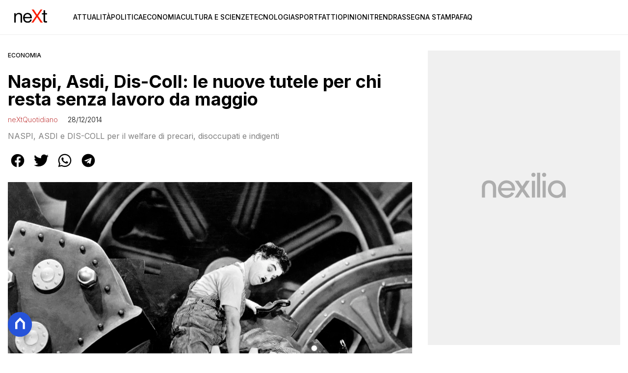

--- FILE ---
content_type: text/html
request_url: https://www.nextquotidiano.it/naspi-asdi-dis-coll-nuove-tutele-per-resta-maggio/
body_size: 17859
content:
<!DOCTYPE html><html lang="it"> <head><meta charset="utf-8"><meta name="viewport" content="width=device-width, initial-scale=1"><script>(function(){const isLogged = false;
const subscriptionPlan = null;

  window.astroproxy = {
    isLogged: isLogged,
    subscriptionPlan: subscriptionPlan,
  };

  window.loadLibraryScript = (function () {
    const cbs = {};
    const alreadyLoaded = [];

    const loadLibrary = (libraryUrl) => {
      const script = document.createElement('script');
      script.src = libraryUrl;
      script.defer = true;
      script.onload = () => {
        alreadyLoaded.push(libraryUrl);

        cbs[libraryUrl].forEach((cb) => {
          if (typeof cb === 'function') cb();
        });
      };
      document.body.appendChild(script);
    };

    return (libraryUrl, cb = () => {}) => {
      if (alreadyLoaded.includes(libraryUrl)) {
        cb();
        return;
      }

      if (!cbs.hasOwnProperty(libraryUrl)) {
        cbs[libraryUrl] = [];
        cbs[libraryUrl].push(cb);
        loadLibrary(libraryUrl);
      } else {
        cbs[libraryUrl].push(cb);
      }
    };
  })();
})();</script> <link rel="stylesheet" href="/_astro/nextquotidiano-theme.BlsrSVkr.css">  <link href="https://static.nexilia.it/static-metadata/nextquotidiano/cmp-pay.css" rel="stylesheet preload" as="style"> <script src="https://static.nexilia.it/static-metadata/nextquotidiano/cmp-pay.js"></script>     <link href="https://fonts.googleapis.com/css2?family=Roboto:wght@100;200;300;400;500;600;700;800;900&display=swap" rel="stylesheet preload" as="style"> <link href="https://fonts.googleapis.com/css2?family=Inter:wght@100;200;300;400;500;600;700;800;900&display=swap" rel="stylesheet preload" as="style">  <!-- <link
  rel="stylesheet preload"
  as="style"
  href={`/public/${config.code}/${config.code}.css?ver=1.0.2`}
/> -->  <link rel="shortcut icon" href="/public/nextquotidiano/favicon.ico">  <script>(function(){const containerId = "cS5e5Hbj";

    var _mtm = (window._mtm = window._mtm || []);
    _mtm.push({ 'mtm.startTime': new Date().getTime(), event: 'mtm.Start' });
    (function () {
      var d = document,
        g = d.createElement('script'),
        s = d.getElementsByTagName('script')[0];
      g.async = true;
      g.src = 'https://tagmanager.elikona.it/js/container_' + containerId + '.js';
      s.parentNode.insertBefore(g, s);
    })();
  })();</script>    <script class="_iub_cs_activate" type="text/plain">(function(){const gtmCode = "GTM-TFSGDRW";

  (function (w, d, s, l, i) {
    w[l] = w[l] || [];
    w[l].push({ 'gtm.start': new Date().getTime(), event: 'gtm.js' });
    var f = d.getElementsByTagName(s)[0],
      j = d.createElement(s),
      dl = l != 'dataLayer' ? '&l=' + l : '';
    j.async = true;
    j.src = 'https://www.googletagmanager.com/gtm.js?id=' + i + dl;
    f.parentNode.insertBefore(j, f);
  })(window, document, 'script', 'dataLayer', gtmCode);
})();</script> <script type="text/javascript">
  window.googletag = window.googletag || { cmd: [] };
</script>   <script type="text/javascript">(function(){const enablePushdown = true;

      if (enablePushdown) {
        if (typeof window.adk_slot_on_demand !== 'undefined') {
          window.adk_slot_on_demand = 'adk_pushdown';
        } else {
          window.addEventListener('adkInteractionsEvents', (event) => {
            if (event && event.detail.adkOnDemandPromisesCreated) {
              window.adk_slot_on_demand = 'adk_pushdown';
            }
          });
        }
      }

      window._iubendaEvents.on('onReady', function () {
        const adkaoraScript = document.createElement('script');
        adkaoraScript.type = 'text/javascript';
        adkaoraScript.defer = true;
        adkaoraScript.src = 'https://cdn.adkaora.space/mosaico/generic/prod/adk-init.js';

        // add attribute data-version with value v3
        adkaoraScript.setAttribute('data-version', 'v3');
        document.head.appendChild(adkaoraScript);
      });
    })();</script>   <meta name="robots" content="index, follow, max-image-preview:large, max-snippet:-1, max-video-preview:-1"/><title>Naspi, Asdi, Dis-Coll: le nuove tutele per chi resta senza lavoro da maggio | NextQuotidiano</title><meta name="description" content="Naspi, Asdi, Dis-Coll: le nuove tutele per chi resta senza lavoro da maggio. Scopri i fatti del giorno e le ultime notizie di attualità su NextQuotidiano."/><link rel="canonical" href="https://www.nextquotidiano.it/naspi-asdi-dis-coll-nuove-tutele-per-resta-maggio/"/><meta property="og:locale" content="it_IT"/><meta property="og:type" content="article"/><meta property="og:title" content="Naspi, Asdi, Dis-Coll: le nuove tutele per chi resta senza lavoro da maggio | NextQuotidiano"/><meta property="og:description" content="Naspi, Asdi, Dis-Coll: le nuove tutele per chi resta senza lavoro da maggio. Scopri i fatti del giorno e le ultime notizie di attualità su NextQuotidiano."/><meta property="og:url" content="https://www.nextquotidiano.it/naspi-asdi-dis-coll-nuove-tutele-per-resta-maggio/"/><meta property="og:site_name" content="nextQuotidiano"/><meta property="article:publisher" content="https://www.facebook.com/nextquotidiano.it/"/><meta property="article:published_time" content="2014-12-28T09:16:52"/><meta property="article:modified_time" content="2014-12-28T09:16:52"/><meta property="og:image" content="https://static.nexilia.it/nextquotidiano/2014/08/lavoro-disoccupazione-italia.jpg"/><meta property="og:image:width" content="1600"/><meta property="og:image:height" content="1233"/><meta property="og:image:type" content="image/jpeg"/><meta name="author" content="neXtQuotidiano"/><meta name="twitter:card" content="summary_large_image"/><meta name="twitter:creator" content="@neXtquotidiano"/><meta name="twitter:site" content="nextQuotidiano"/><link rel="alternate" type="application/rss+xml" title="Naspi, Asdi, Dis-Coll: le nuove tutele per chi resta senza lavoro da maggio | NextQuotidiano | Feed" href="https://www.nextquotidiano.it/naspi-asdi-dis-coll-nuove-tutele-per-resta-maggio/feed/"/><script type="application/ld+json">[{"@context":"https://schema.org","@graph":[{"@type":"NewsArticle","@id":"https://www.nextquotidiano.it/naspi-asdi-dis-coll-nuove-tutele-per-resta-maggio/#article","isPartOf":{"@id":"https://www.nextquotidiano.it/naspi-asdi-dis-coll-nuove-tutele-per-resta-maggio/"},"author":{"name":"neXtQuotidiano","@id":"https://www.nextquotidiano.it/#/schema/person/446d8435a1d0b4e6e89f02927ca852eb"},"headline":"Naspi, Asdi, Dis-Coll: le nuove tutele per chi resta senza lavoro da maggio","datePublished":"2014-12-28T09:16:52+00:00","mainEntityOfPage":{"@id":"https://www.nextquotidiano.it/naspi-asdi-dis-coll-nuove-tutele-per-resta-maggio/"},"wordCount":81,"commentCount":0,"publisher":{"@id":"https://www.nextquotidiano.it/#organization"},"image":{"@id":"https://www.nextquotidiano.it/naspi-asdi-dis-coll-nuove-tutele-per-resta-maggio/#primaryimage"},"thumbnailUrl":"https://static.nexilia.it/nextquotidiano/2014/08/lavoro-disoccupazione-italia.jpg","articleSection":["Economia","FAQ"],"inLanguage":"it-IT","potentialAction":[{"@type":"CommentAction","name":"Comment","target":["https://www.nextquotidiano.it/naspi-asdi-dis-coll-nuove-tutele-per-resta-maggio/#respond"]}]},{"@type":"WebPage","@id":"https://www.nextquotidiano.it/naspi-asdi-dis-coll-nuove-tutele-per-resta-maggio/","url":"https://www.nextquotidiano.it/naspi-asdi-dis-coll-nuove-tutele-per-resta-maggio/","name":"Naspi, Asdi, Dis-Coll: le nuove tutele per chi resta senza lavoro da maggio | NextQuotidiano","isPartOf":{"@id":"https://www.nextquotidiano.it/#website"},"primaryImageOfPage":{"@id":"https://www.nextquotidiano.it/naspi-asdi-dis-coll-nuove-tutele-per-resta-maggio/#primaryimage"},"image":{"@id":"https://www.nextquotidiano.it/naspi-asdi-dis-coll-nuove-tutele-per-resta-maggio/#primaryimage"},"thumbnailUrl":"https://static.nexilia.it/nextquotidiano/2014/08/lavoro-disoccupazione-italia.jpg","datePublished":"2014-12-28T09:16:52+00:00","description":"Naspi, Asdi, Dis-Coll: le nuove tutele per chi resta senza lavoro da maggio. Scopri i fatti del giorno e le ultime notizie di attualità su NextQuotidiano.","breadcrumb":{"@id":"https://www.nextquotidiano.it/naspi-asdi-dis-coll-nuove-tutele-per-resta-maggio/#breadcrumb"},"inLanguage":"it-IT","potentialAction":[{"@type":"ReadAction","target":["https://www.nextquotidiano.it/naspi-asdi-dis-coll-nuove-tutele-per-resta-maggio/"]}]},{"@type":"ImageObject","inLanguage":"it-IT","@id":"https://www.nextquotidiano.it/naspi-asdi-dis-coll-nuove-tutele-per-resta-maggio/#primaryimage","url":"https://static.nexilia.it/nextquotidiano/2014/08/lavoro-disoccupazione-italia.jpg","contentUrl":"https://static.nexilia.it/nextquotidiano/2014/08/lavoro-disoccupazione-italia.jpg","width":1600,"height":1233,"caption":"lavoro"},{"@type":"BreadcrumbList","@id":"https://www.nextquotidiano.it/naspi-asdi-dis-coll-nuove-tutele-per-resta-maggio/#breadcrumb","itemListElement":[{"@type":"ListItem","position":1,"name":"Home","item":"https://www.nextquotidiano.it/"},{"@type":"ListItem","position":2,"name":"Naspi, Asdi, Dis-Coll: le nuove tutele per chi resta senza lavoro da maggio"}]},{"@type":"WebSite","@id":"https://www.nextquotidiano.it/#website","url":"https://www.nextquotidiano.it/","name":"nextQuotidiano","description":"","publisher":{"@id":"https://www.nextquotidiano.it/#organization"},"potentialAction":[{"@type":"SearchAction","target":{"@type":"EntryPoint","urlTemplate":"https://www.nextquotidiano.it/?s={search_term_string}"},"query-input":{"@type":"PropertyValueSpecification","valueRequired":true,"valueName":"search_term_string"}}],"inLanguage":"it-IT"},{"@type":"Organization","@id":"https://www.nextquotidiano.it/#organization","name":"Next Quotidiano","url":"https://www.nextquotidiano.it/","logo":{"@type":"ImageObject","inLanguage":"it-IT","@id":"https://www.nextquotidiano.it/#/schema/logo/image/","url":"https://static.nexilia.it/nextquotidiano/2023/11/logo.png","contentUrl":"https://static.nexilia.it/nextquotidiano/2023/11/logo.png","width":600,"height":300,"caption":"Next Quotidiano"},"image":{"@id":"https://www.nextquotidiano.it/#/schema/logo/image/"},"sameAs":["https://www.facebook.com/nextquotidiano.it/","https://x.com/nextquotidiano"]},{"@type":"Person","@id":"https://www.nextquotidiano.it/#/schema/person/446d8435a1d0b4e6e89f02927ca852eb","name":"neXtQuotidiano","image":{"@type":"ImageObject","inLanguage":"it-IT","@id":"https://www.nextquotidiano.it/#/schema/person/image/","url":"https://secure.gravatar.com/avatar/d809f51fecff7f40a828df861c9b929c?s=96&d=mm&r=g","contentUrl":"https://secure.gravatar.com/avatar/d809f51fecff7f40a828df861c9b929c?s=96&d=mm&r=g","caption":"neXtQuotidiano"},"url":"https://www.nextquotidiano.it/author/next-quotidiano/"}]},{"@context":"https://schema.org","@graph":[{"@type":"SiteNavigationElement","@id":"https://www.nextquotidiano.it/#Principale","name":"Attualità","url":"https://www.nextquotidiano.it/attualita/"},{"@type":"SiteNavigationElement","@id":"https://www.nextquotidiano.it/#Principale","name":"Politica","url":"https://www.nextquotidiano.it/politica/"},{"@type":"SiteNavigationElement","@id":"https://www.nextquotidiano.it/#Principale","name":"Economia","url":"https://www.nextquotidiano.it/economia/"},{"@type":"SiteNavigationElement","@id":"https://www.nextquotidiano.it/#Principale","name":"Cultura e Scienze","url":"https://www.nextquotidiano.it/cultura-e-scienze/"},{"@type":"SiteNavigationElement","@id":"https://www.nextquotidiano.it/#Principale","name":"Tecnologia","url":"https://www.nextquotidiano.it/tecnologia/"},{"@type":"SiteNavigationElement","@id":"https://www.nextquotidiano.it/#Principale","name":"Sport","url":"https://www.nextquotidiano.it/sport/"},{"@type":"SiteNavigationElement","@id":"https://www.nextquotidiano.it/#Principale","name":"Fatti","url":"https://www.nextquotidiano.it/fatti/"},{"@type":"SiteNavigationElement","@id":"https://www.nextquotidiano.it/#Principale","name":"Opinioni","url":"https://www.nextquotidiano.it/opinioni/"},{"@type":"SiteNavigationElement","@id":"https://www.nextquotidiano.it/#Principale","name":"Trend","url":"https://www.nextquotidiano.it/trend/"},{"@type":"SiteNavigationElement","@id":"https://www.nextquotidiano.it/#Principale","name":"Rassegna Stampa","url":"https://www.nextquotidiano.it/rassegna-stampa/"},{"@type":"SiteNavigationElement","@id":"https://www.nextquotidiano.it/#Principale","name":"Faq","url":"https://www.nextquotidiano.it/faq/"}]}]</script><style>.paywall[data-astro-cid-szf7bw6u]{margin:16px auto}.paywall[data-astro-cid-szf7bw6u] div[data-astro-cid-szf7bw6u]{background-color:#fff;padding:2rem 24px;border-radius:10px;box-shadow:0 0 0 2px #2956f8;max-width:600px;text-align:center;font-family:system-ui,sans-serif;margin:0 auto}.paywall[data-astro-cid-szf7bw6u] div[data-astro-cid-szf7bw6u] img[data-astro-cid-szf7bw6u]{height:42px;margin:0 auto 2rem;object-fit:contain}.paywall[data-astro-cid-szf7bw6u] div[data-astro-cid-szf7bw6u] p[data-astro-cid-szf7bw6u]{font-size:1.1rem;color:#212121;margin-bottom:2rem;line-height:30px}.paywall[data-astro-cid-szf7bw6u] div[data-astro-cid-szf7bw6u] a[data-astro-cid-szf7bw6u].btn-discover{background-color:#2956f8;color:#fff;padding:1rem 2.5rem;border-radius:8px;font-size:1rem;font-weight:600;text-decoration:none;display:inline-block}.paywall[data-astro-cid-szf7bw6u] div[data-astro-cid-szf7bw6u] a[data-astro-cid-szf7bw6u].btn-discover:hover{filter:brightness(1.1);color:#fff!important;transition:filter .2s ease}.login[data-astro-cid-szf7bw6u]{margin-top:1rem;font-size:.9rem;color:#666}.login[data-astro-cid-szf7bw6u] a[data-astro-cid-szf7bw6u]{color:#2956f8;text-decoration:none;font-size:14px}.login[data-astro-cid-szf7bw6u] a[data-astro-cid-szf7bw6u]:hover{text-decoration:underline}
.btn-nexilia-club[data-astro-cid-xjiewfcr]{margin:16px;z-index:1000;width:50px;height:50px;border-radius:50%;box-shadow:0 2px 5px #0000001a;display:flex;align-items:center;justify-content:center}.btn-nexilia-club[data-astro-cid-xjiewfcr] img[data-astro-cid-xjiewfcr]{width:50px;height:50px}
@media only screen and (max-width: 970px){#gmpSkinMobileSpacer[data-astro-cid-bzugj4pu]{min-height:100px}}:root{--swiper-navigation-size: 44px}.swiper-button-prev,.swiper-button-next{position:absolute;top:var(--swiper-navigation-top-offset, 50%);width:calc(var(--swiper-navigation-size) / 44 * 27);height:var(--swiper-navigation-size);margin-top:calc(0px - (var(--swiper-navigation-size) / 2));z-index:10;cursor:pointer;display:flex;align-items:center;justify-content:center;color:var(--swiper-navigation-color, var(--swiper-theme-color))}.swiper-button-prev.swiper-button-disabled,.swiper-button-next.swiper-button-disabled{opacity:.35;cursor:auto;pointer-events:none}.swiper-button-prev.swiper-button-hidden,.swiper-button-next.swiper-button-hidden{opacity:0;cursor:auto;pointer-events:none}.swiper-navigation-disabled .swiper-button-prev,.swiper-navigation-disabled .swiper-button-next{display:none!important}.swiper-button-prev svg,.swiper-button-next svg{width:100%;height:100%;object-fit:contain;transform-origin:center}.swiper-rtl .swiper-button-prev svg,.swiper-rtl .swiper-button-next svg{transform:rotate(180deg)}.swiper-button-prev,.swiper-rtl .swiper-button-next{left:var(--swiper-navigation-sides-offset, 10px);right:auto}.swiper-button-lock{display:none}.swiper-button-prev:after,.swiper-button-next:after{font-family:swiper-icons;font-size:var(--swiper-navigation-size);text-transform:none!important;letter-spacing:0;font-variant:initial;line-height:1}.swiper-button-prev:after,.swiper-rtl .swiper-button-next:after{content:"prev"}.swiper-button-next,.swiper-rtl .swiper-button-prev{right:var(--swiper-navigation-sides-offset, 10px);left:auto}.swiper-button-next:after,.swiper-rtl .swiper-button-prev:after{content:"next"}
</style>
<link rel="stylesheet" href="/_astro/index.Cacu5y9W.css">
<link rel="stylesheet" href="/_astro/index.XCPM6bHg.css">
<style>._container_1913p_1{color:#19181f;display:flex;flex-direction:column;align-items:center;width:100%}._container_1913p_1 h5{margin-bottom:25px;font-size:1.5em}._answer_1913p_14{width:100%;margin-bottom:1rem;border-radius:.5rem;box-shadow:0 5px 15px #0000001a;position:relative;transition:background-color .3s ease-out;overflow:hidden}._answer_hover_1913p_24:hover{background-color:#efefef!important;cursor:pointer}._answer_voted_1913p_29{cursor:default}._answerInner_1913p_33{width:0;position:absolute;left:0;top:0;margin:0;height:100%;border-radius:.5rem;text-align:left;display:block;transition:width .5s ease-out,background-color .5s ease-out}._answerText_1913p_46{margin:0;padding:1rem;font-weight:700;position:relative;z-index:1}._answer_1913p_14 span{position:absolute;right:1rem;top:50%;transform:translateY(-50%);font-size:1.2rem;font-weight:700}
</style></head> <body class="article-page economia-page">  <script>
  // eslint-disable-next-line no-unused-vars
  function handleClick() {
    document.body.classList.toggle('nexilia-no-scroll');
    const menuButton = document.getElementById('menu-hamburger');
    menuButton.classList.toggle('active');
  }
</script> <header class="menuType_inline">   <section class="head"> <button onclick="handleClick()" class="btn-icon btn-burger" id="menu-hamburger"> <svg xmlns="http://www.w3.org/2000/svg" width="26" height="14" viewBox="0 0 26 14" fill="none"> <path d="M1 1H25" stroke="currentColor" stroke-width="1.5" stroke-linecap="round"></path> <path d="M1 7H25" stroke="currentColor" stroke-width="1.5" stroke-linecap="round"></path> <path d="M1 13H25" stroke="currentColor" stroke-width="1.5" stroke-linecap="round"></path> </svg> </button> <a href="/"> <img alt="logo" src="https://static.nexilia.it/nextquotidiano/2023/11/logo.png"> </a> <div class="menu-container"> <nav id="wordpress-primary-menu" class="primary nav-inline"> <div class="menu-principale-container"> <ul id="menuList" class="menu_top"> <li> <a href="/attualita/">Attualità</a> </li><li> <a href="/politica/">Politica</a> </li><li> <a href="/economia/">Economia</a> </li><li> <a href="/cultura-e-scienze/">Cultura e Scienze</a> </li><li> <a href="/tecnologia/">Tecnologia</a> </li><li> <a href="/sport/">Sport</a> </li><li> <a href="/fatti/">Fatti</a> </li><li> <a href="/opinioni/">Opinioni</a> </li><li> <a href="/trend/">Trend</a> </li><li> <a href="/rassegna-stampa/">Rassegna Stampa</a> </li><li> <a href="/faq/">Faq</a> </li> </ul> </div> </nav> </div> </section>  </header>  <main class="article-page economia-page">   <article data-template="2" data-subscription="free"> <section class="block-category"><h2 class="lbl-category"><a href="/economia/">Economia</a></h2></section><section class="block-title"><h1>Naspi, Asdi, Dis-Coll: le nuove tutele per chi resta senza lavoro da maggio</h1></section><section class="block-infos"><h3><a href="/author/next-quotidiano/" style="margin-right:16px">neXtQuotidiano</a> <!-- -->28/12/2014<!-- --> </h3></section><section class="block-subtitle clamp lines-2"><span><p>NASPI, ASDI e DIS-COLL per il welfare di precari, disoccupati e indigenti</p>
</span></section><section class="block-share"> <div class="share-component desktop-only"> <h3>Condividi:</h3> <div class="facebook"> <a href="https://www.facebook.com/sharer.php?u=https%3A%2F%2Fwww.nextquotidiano.it%2Fnaspi-asdi-dis-coll-nuove-tutele-per-resta-maggio%2F" target="_blank" rel="noreferrer" title="facebook"> <svg
    xmlns="http://www.w3.org/2000/svg"
    width="800px"
    height="800px"
    viewBox="0 0 24 24"
    fill="none"
>
    <path
        d="M20 12.05C19.9813 10.5255 19.5273 9.03809 18.6915 7.76295C17.8557 6.48781 16.673 5.47804 15.2826 4.85257C13.8921 4.2271 12.3519 4.01198 10.8433 4.23253C9.33473 4.45309 7.92057 5.10013 6.7674 6.09748C5.61422 7.09482 4.77005 8.40092 4.3343 9.86195C3.89856 11.323 3.88938 12.8781 4.30786 14.3442C4.72634 15.8103 5.55504 17.1262 6.69637 18.1371C7.83769 19.148 9.24412 19.8117 10.75 20.05V14.38H8.75001V12.05H10.75V10.28C10.7037 9.86846 10.7483 9.45175 10.8807 9.05931C11.0131 8.66687 11.23 8.30827 11.5161 8.00882C11.8022 7.70936 12.1505 7.47635 12.5365 7.32624C12.9225 7.17612 13.3368 7.11255 13.75 7.14003C14.3498 7.14824 14.9482 7.20173 15.54 7.30003V9.30003H14.54C14.3676 9.27828 14.1924 9.29556 14.0276 9.35059C13.8627 9.40562 13.7123 9.49699 13.5875 9.61795C13.4627 9.73891 13.3667 9.88637 13.3066 10.0494C13.2464 10.2125 13.2237 10.387 13.24 10.56V12.07H15.46L15.1 14.4H13.25V20C15.1399 19.7011 16.8601 18.7347 18.0985 17.2761C19.3369 15.8175 20.0115 13.9634 20 12.05Z"
        fill="#1877F2"
    />
</svg> </a> </div><div class="twitter"> <a href="https://twitter.com/intent/tweet?url=https%3A%2F%2Fwww.nextquotidiano.it%2Fnaspi-asdi-dis-coll-nuove-tutele-per-resta-maggio%2F&text=Naspi%2C%20Asdi%2C%20Dis-Coll%3A%20le%20nuove%20tutele%20per%20chi%20resta%20senza%20lavoro%20da%20maggio" target="_blank" rel="noreferrer" title="twitter"> <svg
    xmlns="http://www.w3.org/2000/svg"
    fill="#1DA1F2"
    width="800px"
    height="800px"
    viewBox="-4 0 32 32"
    version="1.1"
>
    <path
        d="M24 8.531c-0.688 1-1.5 1.844-2.469 2.563 0.031 0.219 0.031 0.438 0.031 0.656 0 6.5-4.938 14-14 14-2.781 0-5.375-0.844-7.563-2.219 0.375 0.031 0.781 0.094 1.188 0.094 2.313 0 4.406-0.813 6.094-2.125-2.188-0.031-3.969-1.5-4.594-3.438 0.281 0.063 0.625 0.094 0.938 0.094 0.438 0 0.906-0.063 1.313-0.188-2.281-0.438-3.969-2.406-3.969-4.781v-0.063c0.688 0.344 1.406 0.563 2.219 0.594-1.313-0.906-2.188-2.406-2.188-4.094 0-0.906 0.25-1.75 0.656-2.5 2.438 2.969 6.063 4.969 10.156 5.156-0.063-0.344-0.125-0.75-0.125-1.125 0-2.719 2.188-4.938 4.906-4.938 1.438 0 2.719 0.625 3.625 1.594 1.125-0.219 2.156-0.656 3.094-1.219-0.344 1.156-1.125 2.156-2.125 2.75 1-0.125 1.906-0.406 2.813-0.813z" />
</svg> </a> </div><div class="whatsapp"> <a href="https://api.whatsapp.com/send?text=https%3A%2F%2Fwww.nextquotidiano.it%2Fnaspi-asdi-dis-coll-nuove-tutele-per-resta-maggio%2F" target="_blank" rel="noreferrer" title="whatsapp"> <svg
xmlns="http://www.w3.org/2000/svg"
width="800px"
height="800px"
viewBox="0 0 24 24"
fill="none"
>
<path
  d="M17.6 6.31999C16.8669 5.58141 15.9943 4.99596 15.033 4.59767C14.0716 4.19938 13.0406 3.99622 12 3.99999C10.6089 4.00135 9.24248 4.36819 8.03771 5.06377C6.83294 5.75935 5.83208 6.75926 5.13534 7.96335C4.4386 9.16745 4.07046 10.5335 4.06776 11.9246C4.06507 13.3158 4.42793 14.6832 5.12 15.89L4 20L8.2 18.9C9.35975 19.5452 10.6629 19.8891 11.99 19.9C14.0997 19.9001 16.124 19.0668 17.6222 17.5816C19.1205 16.0965 19.9715 14.0796 19.99 11.97C19.983 10.9173 19.7682 9.87634 19.3581 8.9068C18.948 7.93725 18.3505 7.05819 17.6 6.31999ZM12 18.53C10.8177 18.5308 9.65701 18.213 8.64 17.61L8.4 17.46L5.91 18.12L6.57 15.69L6.41 15.44C5.55925 14.0667 5.24174 12.429 5.51762 10.8372C5.7935 9.24545 6.64361 7.81015 7.9069 6.80322C9.1702 5.79628 10.7589 5.28765 12.3721 5.37368C13.9853 5.4597 15.511 6.13441 16.66 7.26999C17.916 8.49818 18.635 10.1735 18.66 11.93C18.6442 13.6859 17.9355 15.3645 16.6882 16.6006C15.441 17.8366 13.756 18.5301 12 18.53ZM15.61 13.59C15.41 13.49 14.44 13.01 14.26 12.95C14.08 12.89 13.94 12.85 13.81 13.05C13.6144 13.3181 13.404 13.5751 13.18 13.82C13.07 13.96 12.95 13.97 12.75 13.82C11.6097 13.3694 10.6597 12.5394 10.06 11.47C9.85 11.12 10.26 11.14 10.64 10.39C10.6681 10.3359 10.6827 10.2759 10.6827 10.215C10.6827 10.1541 10.6681 10.0941 10.64 10.04C10.64 9.93999 10.19 8.95999 10.03 8.56999C9.87 8.17999 9.71 8.23999 9.58 8.22999H9.19C9.08895 8.23154 8.9894 8.25465 8.898 8.29776C8.8066 8.34087 8.72546 8.403 8.66 8.47999C8.43562 8.69817 8.26061 8.96191 8.14676 9.25343C8.03291 9.54495 7.98287 9.85749 8 10.17C8.0627 10.9181 8.34443 11.6311 8.81 12.22C9.6622 13.4958 10.8301 14.5293 12.2 15.22C12.9185 15.6394 13.7535 15.8148 14.58 15.72C14.8552 15.6654 15.1159 15.5535 15.345 15.3915C15.5742 15.2296 15.7667 15.0212 15.91 14.78C16.0428 14.4856 16.0846 14.1583 16.03 13.84C15.94 13.74 15.81 13.69 15.61 13.59Z"
  fill="#000000"
/>
</svg> </a> </div><div class="telegram"> <a href="https://t.me/share/url?url=https%3A%2F%2Fwww.nextquotidiano.it%2Fnaspi-asdi-dis-coll-nuove-tutele-per-resta-maggio%2F&text=Naspi%2C%20Asdi%2C%20Dis-Coll%3A%20le%20nuove%20tutele%20per%20chi%20resta%20senza%20lavoro%20da%20maggio" target="_blank" rel="noreferrer" title="telegram"> <svg
    xmlns="http://www.w3.org/2000/svg"
    width="800px"
    height="800px"
    viewBox="0 0 24 24"
    fill="none"
>
    <path
        d="M12 4C10.4178 4 8.87103 4.46919 7.55544 5.34824C6.23985 6.22729 5.21447 7.47672 4.60897 8.93853C4.00347 10.4003 3.84504 12.0089 4.15372 13.5607C4.4624 15.1126 5.22433 16.538 6.34315 17.6569C7.46197 18.7757 8.88743 19.5376 10.4393 19.8463C11.9911 20.155 13.5997 19.9965 15.0615 19.391C16.5233 18.7855 17.7727 17.7602 18.6518 16.4446C19.5308 15.129 20 13.5823 20 12C20 9.87827 19.1571 7.84344 17.6569 6.34315C16.1566 4.84285 14.1217 4 12 4ZM15.93 9.48L14.62 15.67C14.52 16.11 14.26 16.21 13.89 16.01L11.89 14.53L10.89 15.46C10.8429 15.5215 10.7824 15.5715 10.7131 15.6062C10.6438 15.6408 10.5675 15.6592 10.49 15.66L10.63 13.66L14.33 10.31C14.5 10.17 14.33 10.09 14.09 10.23L9.55 13.08L7.55 12.46C7.12 12.33 7.11 12.03 7.64 11.83L15.35 8.83C15.73 8.72 16.05 8.94 15.93 9.48Z"
        fill="#2AABEE"
    />
</svg> </a> </div> </div> <div style="display: grid; grid-template-columns: 1fr;" class="share-component mobile-only"> <button id="shareBtn"> <svg xmlns="http://www.w3.org/2000/svg" viewBox="0 0 50 50" enable-background="new 0 0 50 50"> <path d="M30.3 13.7L25 8.4l-5.3 5.3-1.4-1.4L25 5.6l6.7 6.7z"></path> <path d="M24 7h2v21h-2z"></path> <path d="M35 40H15c-1.7 0-3-1.3-3-3V19c0-1.7 1.3-3 3-3h7v2h-7c-.6 0-1 .4-1 1v18c0 .6.4 1 1 1h20c.6 0 1-.4 1-1V19c0-.6-.4-1-1-1h-7v-2h7c1.7 0 3 1.3 3 3v18c0 1.7-1.3 3-3 3z"></path> </svg> <span style="margin-left: 4px">Condividi</span> </button> <!-- <div id="customShareWrapper">
      <iframe
        id="shareOnFacebook"
        width="89"
        height="20"
        style="border:none;overflow:hidden"
        scrolling="no"
        frameborder="0"
        allowfullscreen="true"
        allow="autoplay; clipboard-write; encrypted-media; picture-in-picture; web-share"
      ></iframe>
    </div> --> <!-- <div>
      {
        socials.map((social) => {
          return (
            <div class={social.className}>
              <a
                href={social.href}
                target="_blank"
                rel="noreferrer"
                title={social.className}
              >
                <Fragment set:html={social.image} />
              </a>
            </div>
          );
        })
      }
    </div> --> </div> </section> <script>(function(){const title = "Naspi, Asdi, Dis-Coll: le nuove tutele per chi resta senza lavoro da maggio";
const url = "/naspi-asdi-dis-coll-nuove-tutele-per-resta-maggio/";

  const shareData = {
    url: url,
    title: title,
    text: title,
  };
  document.getElementById('shareBtn')?.addEventListener('click', async () => {
    if (navigator.canShare) {
      navigator.share(shareData);
    }
  });
})();</script><section class="block-image"><picture class="aspect-ratio-16-9"><source src-set="https://static.nexilia.it/nextquotidiano/2014/08/lavoro-disoccupazione-italia.jpg?width=320&imdensity=1" media="(max-width: 360px)"><source src-set="https://static.nexilia.it/nextquotidiano/2014/08/lavoro-disoccupazione-italia.jpg?width=480&imdensity=1" media="(max-width: 430px)"><source src-set="https://static.nexilia.it/nextquotidiano/2014/08/lavoro-disoccupazione-italia.jpg?width=640&imdensity=1" media="(max-width: 580px)"><source src-set="https://static.nexilia.it/nextquotidiano/2014/08/lavoro-disoccupazione-italia.jpg?width=720&imdensity=1" media="(max-width: 768px)"><source src-set="https://static.nexilia.it/nextquotidiano/2014/08/lavoro-disoccupazione-italia.jpg?width=1200&imdensity=1" media="(max-width: 1024px)"><source src-set="https://static.nexilia.it/nextquotidiano/2014/08/lavoro-disoccupazione-italia.jpg?width=1200&imdensity=1" media="(max-width: 1280px)"><source src-set="https://static.nexilia.it/nextquotidiano/2014/08/lavoro-disoccupazione-italia.jpg?width=1200&imdensity=1" media="(min-width: 1281px)"><img class="aspect-ratio-16-9" src="https://static.nexilia.it/nextquotidiano/2014/08/lavoro-disoccupazione-italia.jpg?width=1200&imdensity=1" alt="article-post" title="Naspi, Asdi, Dis-Coll: le nuove tutele per chi resta senza lavoro da maggio" loading="eager"></picture></section><style>astro-island,astro-slot,astro-static-slot{display:contents}</style><script>(()=>{var e=async t=>{await(await t())()};(self.Astro||(self.Astro={})).only=e;window.dispatchEvent(new Event("astro:only"));})();</script><script>(()=>{var A=Object.defineProperty;var g=(i,o,a)=>o in i?A(i,o,{enumerable:!0,configurable:!0,writable:!0,value:a}):i[o]=a;var d=(i,o,a)=>g(i,typeof o!="symbol"?o+"":o,a);{let i={0:t=>m(t),1:t=>a(t),2:t=>new RegExp(t),3:t=>new Date(t),4:t=>new Map(a(t)),5:t=>new Set(a(t)),6:t=>BigInt(t),7:t=>new URL(t),8:t=>new Uint8Array(t),9:t=>new Uint16Array(t),10:t=>new Uint32Array(t),11:t=>1/0*t},o=t=>{let[l,e]=t;return l in i?i[l](e):void 0},a=t=>t.map(o),m=t=>typeof t!="object"||t===null?t:Object.fromEntries(Object.entries(t).map(([l,e])=>[l,o(e)]));class y extends HTMLElement{constructor(){super(...arguments);d(this,"Component");d(this,"hydrator");d(this,"hydrate",async()=>{var b;if(!this.hydrator||!this.isConnected)return;let e=(b=this.parentElement)==null?void 0:b.closest("astro-island[ssr]");if(e){e.addEventListener("astro:hydrate",this.hydrate,{once:!0});return}let c=this.querySelectorAll("astro-slot"),n={},h=this.querySelectorAll("template[data-astro-template]");for(let r of h){let s=r.closest(this.tagName);s!=null&&s.isSameNode(this)&&(n[r.getAttribute("data-astro-template")||"default"]=r.innerHTML,r.remove())}for(let r of c){let s=r.closest(this.tagName);s!=null&&s.isSameNode(this)&&(n[r.getAttribute("name")||"default"]=r.innerHTML)}let p;try{p=this.hasAttribute("props")?m(JSON.parse(this.getAttribute("props"))):{}}catch(r){let s=this.getAttribute("component-url")||"<unknown>",v=this.getAttribute("component-export");throw v&&(s+=` (export ${v})`),console.error(`[hydrate] Error parsing props for component ${s}`,this.getAttribute("props"),r),r}let u;await this.hydrator(this)(this.Component,p,n,{client:this.getAttribute("client")}),this.removeAttribute("ssr"),this.dispatchEvent(new CustomEvent("astro:hydrate"))});d(this,"unmount",()=>{this.isConnected||this.dispatchEvent(new CustomEvent("astro:unmount"))})}disconnectedCallback(){document.removeEventListener("astro:after-swap",this.unmount),document.addEventListener("astro:after-swap",this.unmount,{once:!0})}connectedCallback(){if(!this.hasAttribute("await-children")||document.readyState==="interactive"||document.readyState==="complete")this.childrenConnectedCallback();else{let e=()=>{document.removeEventListener("DOMContentLoaded",e),c.disconnect(),this.childrenConnectedCallback()},c=new MutationObserver(()=>{var n;((n=this.lastChild)==null?void 0:n.nodeType)===Node.COMMENT_NODE&&this.lastChild.nodeValue==="astro:end"&&(this.lastChild.remove(),e())});c.observe(this,{childList:!0}),document.addEventListener("DOMContentLoaded",e)}}async childrenConnectedCallback(){let e=this.getAttribute("before-hydration-url");e&&await import(e),this.start()}async start(){let e=JSON.parse(this.getAttribute("opts")),c=this.getAttribute("client");if(Astro[c]===void 0){window.addEventListener(`astro:${c}`,()=>this.start(),{once:!0});return}try{await Astro[c](async()=>{let n=this.getAttribute("renderer-url"),[h,{default:p}]=await Promise.all([import(this.getAttribute("component-url")),n?import(n):()=>()=>{}]),u=this.getAttribute("component-export")||"default";if(!u.includes("."))this.Component=h[u];else{this.Component=h;for(let f of u.split("."))this.Component=this.Component[f]}return this.hydrator=p,this.hydrate},e,this)}catch(n){console.error(`[astro-island] Error hydrating ${this.getAttribute("component-url")}`,n)}}attributeChangedCallback(){this.hydrate()}}d(y,"observedAttributes",["props"]),customElements.get("astro-island")||customElements.define("astro-island",y)}})();</script> <section class="block-content"> <html><head></head><body><p>Tre nuove tipologie di tutela per chi resta senza lavoro sono state approvate dal governo ed entreranno in vigore dal primo maggio. Si tratta della NASPI, che nasce dall’ASPI della riforma Fornero, l’ASDI, ovvero l’assegno per disoccupati e indigenti, e il DIS-COLL, che prevede sei mesi di indennità per i lavoratori precari. Nel dettaglio, ecco le descrizioni di NASPI, ASDI e DIS-COLL.<br>
</p></body></html><astro-island uid="ZlHsDf" component-url="/_astro/index.BWCBga1G.js" component-export="default" renderer-url="/_astro/client.Lu0NIqsB.js" props="{&quot;images&quot;:[1,[[0,{&quot;original&quot;:[0,&quot;https://static.nexilia.it/nextquotidiano/2014/12/naspi-assegno-disoccupazione.jpg&quot;],&quot;thumbnail&quot;:[0,&quot;https://static.nexilia.it/nextquotidiano/2014/12/naspi-assegno-disoccupazione.jpg?width=100&amp;height=100&amp;aspect_ratio=16:10&quot;]}],[0,{&quot;original&quot;:[0,&quot;https://static.nexilia.it/nextquotidiano/2014/12/asdi-disoccupati-indigenti.jpg&quot;],&quot;thumbnail&quot;:[0,&quot;https://static.nexilia.it/nextquotidiano/2014/12/asdi-disoccupati-indigenti.jpg?width=100&amp;height=100&amp;aspect_ratio=16:10&quot;]}],[0,{&quot;original&quot;:[0,&quot;https://static.nexilia.it/nextquotidiano/2014/12/dis-coll-precari.jpg&quot;],&quot;thumbnail&quot;:[0,&quot;https://static.nexilia.it/nextquotidiano/2014/12/dis-coll-precari.jpg?width=100&amp;height=100&amp;aspect_ratio=16:10&quot;]}]]]}" ssr client="only" opts="{&quot;name&quot;:&quot;ImageGallery&quot;,&quot;value&quot;:true}"></astro-island><html><head></head><body><br>
&nbsp;<p></p><div class="adv-inside-content"><div class="adk-slot" data-adv-size="336x280"><div id="adk_article-top"></div></div></div>
<p></p><div class="adv-inside-content"><div id="teads-slot" class="teads-slot"></div></div><p></p><div class="adv-inside-content"><div class="adk-slot" data-adv-size="336x280"><div id="adk_article-middle"></div></div></div><p></p><div class="adv-inside-content"><div class="adk-slot" data-adv-size="336x280"><div id="adk_article-bottom"></div></div></div></body></html> </section>  <script>(function(){const teadsCode = "191166";

    (function (d, p) {
      var js,
        s = d.getElementsByTagName('script')[0];
      js = d.createElement('script');
      js.className = 'teads _iub_cs_activate';
      js.async = true;
      js.type = 'text/plain';
      js.src = '//a.teads.tv/page/' + p + '/tag';
      s?.parentNode?.insertBefore(js, s);
    })(window.document, teadsCode);
  })();</script>  <section class="block-list block-relateds" data-appearance="grid" data-desktop-columns="2" data-mobile-columns="1"><div class="block-heading"><h2>Potrebbe interessarti anche</h2></div><ul><li class="article-block-item"><div class="col-img"><picture class="aspect-ratio-16-9"><source srcSet="https://static.nexilia.it/nextquotidiano/2025/09/offerte-luce-NeN.png?width=undefined&amp;imdensity=1"/><img class="aspect-ratio-16-9" srcSet="https://static.nexilia.it/nextquotidiano/2025/09/offerte-luce-NeN.png?width=480&amp;imdensity=1" alt="preview" title="Le migliori offerte luce? Occhio alle nuove proposte intelligenti" loading="eager"/></picture></div><div class="col-text"><h2><a href="/le-migliori-offerte-luce-nuove-proposte-intelligenti/" class="block-title clamp lines-3">Le migliori offerte luce? Occhio alle nuove proposte intelligenti</a></h2><span class="excerpt clamp lines-3"><p>In un mercato dell’energia così vasto e variegato come il nostro, sembra davvero difficile scegliere il miglior fornitore di luce e gas. Le offerte sembrano tutte simili, i costi mensili troppo oscillanti e le promesse iniziali disattese, l’aumento delle bollette spesso possibile. Come gestirsi allora, in questo mare magnum? È meglio essere chiari, trovare un [&hellip;]</p>
</span><div class="block-category"><h4><a href="/author/nexilia/" class="author-link">Nexilia</a><span>-</span><a href="/economia/" class="category-link">Economia</a></h4></div></div></li><li class="article-block-item"><div class="col-img"><picture class="aspect-ratio-16-9"><source srcSet="https://static.nexilia.it/nextquotidiano/2025/08/pexels-mikebirdy-110844-scaled.jpg?width=undefined&amp;imdensity=1"/><img class="aspect-ratio-16-9" srcSet="https://static.nexilia.it/nextquotidiano/2025/08/pexels-mikebirdy-110844-scaled.jpg?width=480&amp;imdensity=1" alt="preview" title="Prestito personale per l’acquisto di auto elettriche e ibride: come realizzare il tuo progetto sostenibile" loading="eager"/></picture></div><div class="col-text"><h2><a href="/prestito-personale-per-lacquisto-di-auto-elettriche-e-ibride-come-realizzare-il-tuo-progetto-sostenibile/" class="block-title clamp lines-3">Prestito personale per l’acquisto di auto elettriche e ibride: come realizzare il tuo progetto sostenibile</a></h2><span class="excerpt clamp lines-3"><p>Negli ultimi anni, sempre più persone stanno scegliendo di investire in auto elettriche o ibride per un futuro più sostenibile. Questi veicoli, oltre a ridurre l’impatto ambientale, offrono vantaggi economici a lungo termine, come minori costi di gestione e benefici fiscali. Tuttavia, l’acquisto di un’auto nuova rappresenta un impegno finanziario significativo. Come fare se non [&hellip;]</p>
</span><div class="block-category"><h4><a href="/author/nexilia/" class="author-link">Nexilia</a><span>-</span><a href="/economia/" class="category-link">Economia</a></h4></div></div></li><li class="article-block-item"><div class="col-img"><picture class="aspect-ratio-16-9"><source srcSet="https://static.nexilia.it/nextquotidiano/2024/11/contozerospese.jpg?width=undefined&amp;imdensity=1"/><img class="aspect-ratio-16-9" srcSet="https://static.nexilia.it/nextquotidiano/2024/11/contozerospese.jpg?width=480&amp;imdensity=1" alt="preview" title="Conto deposito non vincolato: rendimenti senza obblighi a lungo termine" loading="eager"/></picture></div><div class="col-text"><h2><a href="/conto-deposito-non-vincolato-rendimenti-senza-obblighi-a-lungo-termine/" class="block-title clamp lines-3">Conto deposito non vincolato: rendimenti senza obblighi a lungo termine</a></h2><span class="excerpt clamp lines-3"><p>I conti deposito non vincolati rappresentano la scelta ideale per tutti coloro che desiderano ottenere un rendimento dai propri risparmi senza rinunciare ad utilizzarli in caso di necessità. A differenza delle forme vincolate tradizionali, questa tipologia consente di accedere alle somme versate in qualsiasi momento, offrendo un equilibrio tra sicurezza, flessibilità e rendimento. Come funzionano [&hellip;]</p>
</span><div class="block-category"><h4><a href="/author/nexilia/" class="author-link">Nexilia</a><span>-</span><a href="/economia/" class="category-link">Economia</a></h4></div></div></li><li class="article-block-item"><div class="col-img"><picture class="aspect-ratio-16-9"><source srcSet="https://static.nexilia.it/nextquotidiano/2024/09/Trading-online.png?width=undefined&amp;imdensity=1"/><img class="aspect-ratio-16-9" srcSet="https://static.nexilia.it/nextquotidiano/2024/09/Trading-online.png?width=480&amp;imdensity=1" alt="preview" title="I dubbi degli europei sulle criptovalute e la necessità di una corretta educazione finanziaria" loading="eager"/></picture></div><div class="col-text"><h2><a href="/i-dubbi-degli-europei-sulle-criptovalute-e-la-necessita-di-una-corretta-educazione-finanziaria/" class="block-title clamp lines-3">I dubbi degli europei sulle criptovalute e la necessità di una corretta educazione finanziaria</a></h2><span class="excerpt clamp lines-3"><p>In Europa l’adozione delle criptovalute viene ancora frenata da alcuni fattori, i quali alimentano un clima di incertezza. Una delle cause principali è la mancanza di una corretta educazione finanziaria, che impedisce ad una larga parte della popolazione di comprendere in modo adeguato il funzionamento e le implicazioni di questi asset digitali. Dubbi sulle criptovalute: [&hellip;]</p>
</span><div class="block-category"><h4><a href="/author/nexilia/" class="author-link">Nexilia</a><span>-</span><a href="/economia/" class="category-link">Economia</a></h4></div></div></li><li class="article-block-item"><div class="col-img"><picture class="aspect-ratio-16-9"><source srcSet="https://static.nexilia.it/nextquotidiano/2024/11/contozerospese.jpg?width=undefined&amp;imdensity=1"/><img class="aspect-ratio-16-9" srcSet="https://static.nexilia.it/nextquotidiano/2024/11/contozerospese.jpg?width=480&amp;imdensity=1" alt="preview" title="Andrea Orcel: “UniCredit uscirà da Generali”. Farà lo stesso anche con Mediobanca? E quando?" loading="eager"/></picture></div><div class="col-text"><h2><a href="/andrea-orcel-unicredit-uscira-da-generali-fara-lo-stesso-anche-con-mediobanca-e-quando/" class="block-title clamp lines-3">Andrea Orcel: “UniCredit uscirà da Generali”. Farà lo stesso anche con Mediobanca? E quando?</a></h2><span class="excerpt clamp lines-3"><p>Andrea Orcel, ad di Unicredit, gioca con abilità nel risiko finanziario italiano, ma il suo progetto di crescita europea si scontra con vincoli politici, golden power e logiche protezionistiche. Orcel e la mossa su Generali Andrea Orcel, ad di Unicredit, continua a sorprendere per la sua capacità di muoversi con decisione in un contesto finanziario [&hellip;]</p>
</span><div class="block-category"><h4><a href="/author/nexilia/" class="author-link">Nexilia</a><span>-</span><a href="/economia/" class="category-link">Economia</a></h4></div></div></li><li class="article-block-item"><div class="col-img"><picture class="aspect-ratio-16-9"><source srcSet="https://static.nexilia.it/nextquotidiano/2022/11/Manovra-2023-scaled.jpg?width=undefined&amp;imdensity=1"/><img class="aspect-ratio-16-9" srcSet="https://static.nexilia.it/nextquotidiano/2022/11/Manovra-2023-scaled.jpg?width=480&amp;imdensity=1" alt="preview" title="Il taglio dell’IVA sui beni di prima necessità è stato tagliato: cosa c’è e cosa non c’è nella Manovra targata Meloni" loading="eager"/></picture></div><div class="col-text"><h2><a href="/manovra-2023-taglio-iva-cosa-ce-cosa-non-ce/" class="block-title clamp lines-3">Il taglio dell’IVA sui beni di prima necessità è stato tagliato: cosa c’è e cosa non c’è nella Manovra targata Meloni</a></h2><span class="excerpt clamp lines-3"><p>Il Consiglio dei Ministri ha approvato il documento programmatico di bilancio per il 2023. Spariscono alcune delle indicazioni emerse nei giorni scorsi</p>
</span><div class="block-category"><h4><a href="/author/next-quotidiano/" class="author-link">neXtQuotidiano</a><span>-</span><a href="/economia/" class="category-link">Economia</a></h4></div></div></li><li class="article-block-item"><div class="col-img"><picture class="aspect-ratio-16-9"><source srcSet="https://static.nexilia.it/nextquotidiano/2022/11/fondi-pensjoni--scaled.jpg?width=undefined&amp;imdensity=1"/><img class="aspect-ratio-16-9" srcSet="https://static.nexilia.it/nextquotidiano/2022/11/fondi-pensjoni--scaled.jpg?width=480&amp;imdensity=1" alt="preview" title="Fondi pensione per i liberi professionisti: ecco di cosa si tratta" loading="eager"/></picture></div><div class="col-text"><h2><a href="/fondi-pensione-per-liberi-professionisti-di-cosa-si-tratta/" class="block-title clamp lines-3">Fondi pensione per i liberi professionisti: ecco di cosa si tratta</a></h2><span class="excerpt clamp lines-3"><p>Fondi Pensione per liberi professionisti: così il Governo punta a far entrare più della metà dei lavoratori in piani collettivi</p>
</span><div class="block-category"><h4><a href="/author/next-quotidiano/" class="author-link">neXtQuotidiano</a><span>-</span><a href="/economia/" class="category-link">Economia</a></h4></div></div></li><li class="article-block-item"><div class="col-img"><picture class="aspect-ratio-16-9"><source srcSet="https://static.nexilia.it/nextquotidiano/2022/10/3-buone-ragioni-per-noleggiare-una-piattaforma-aerea-a-Milano.jpg?width=undefined&amp;imdensity=1"/><img class="aspect-ratio-16-9" srcSet="https://static.nexilia.it/nextquotidiano/2022/10/3-buone-ragioni-per-noleggiare-una-piattaforma-aerea-a-Milano.jpg?width=480&amp;imdensity=1" alt="preview" title="Tre buone ragioni per noleggiare una piattaforma aerea a Milano" loading="eager"/></picture></div><div class="col-text"><h2><a href="/piattaforma-aerea-milano/" class="block-title clamp lines-3">Tre buone ragioni per noleggiare una piattaforma aerea a Milano</a></h2><span class="excerpt clamp lines-3"><p>Le piattaforme aeree sono tra le macchine più noleggiate in Italia, in particolar modo nelle grandi città come Milano</p>
</span><div class="block-category"><h4><a href="/author/next-quotidiano/" class="author-link">neXtQuotidiano</a><span>-</span><a href="/economia/" class="category-link">Economia</a></h4></div></div></li><li class="article-block-item"><div class="col-img"><picture class="aspect-ratio-16-9"><source srcSet="https://static.nexilia.it/nextquotidiano/2022/09/crisi-alimentare-grano-scaled.jpg?width=undefined&amp;imdensity=1"/><img class="aspect-ratio-16-9" srcSet="https://static.nexilia.it/nextquotidiano/2022/09/crisi-alimentare-grano-scaled.jpg?width=480&amp;imdensity=1" alt="preview" title="Le buone pratiche per fronteggiare l’attuale situazione geopolitica nel mercato globale del grano" loading="eager"/></picture></div><div class="col-text"><h2><a href="/attuale-situazione-geopolitica-nel-mercato-globale-del-grano/" class="block-title clamp lines-3">Le buone pratiche per fronteggiare l’attuale situazione geopolitica nel mercato globale del grano</a></h2><span class="excerpt clamp lines-3"><p>Le sfide da affrontare da parte delle aziende per superare la crisi alimentare globale del grano</p>
</span><div class="block-category"><h4><a href="/author/next-quotidiano/" class="author-link">neXtQuotidiano</a><span>-</span><a href="/economia/" class="category-link">Economia</a></h4></div></div></li><li class="article-block-item"><div class="col-img"><picture class="aspect-ratio-16-9"><source srcSet="https://static.nexilia.it/nextquotidiano/2022/08/Pensioni-a-mille-euro.jpg?width=undefined&amp;imdensity=1"/><img class="aspect-ratio-16-9" srcSet="https://static.nexilia.it/nextquotidiano/2022/08/Pensioni-a-mille-euro.jpg?width=480&amp;imdensity=1" alt="preview" title="Gli economisti Boeri e Perotti smontano pezzo per pezzo la promessa di Berlusconi sulle pensioni" loading="eager"/></picture></div><div class="col-text"><h2><a href="/pensioni-a-mille-euro-promessa-berlusconi-boeri-perotti/" class="block-title clamp lines-3">Gli economisti Boeri e Perotti smontano pezzo per pezzo la promessa di Berlusconi sulle pensioni</a></h2><span class="excerpt clamp lines-3"><p>I due esperti spiegano come le &#8220;coperture&#8221; annunciate dal leader di Forza Italia non bastano e non sono neanche possibili</p>
</span><div class="block-category"><h4><a href="/author/next-quotidiano/" class="author-link">neXtQuotidiano</a><span>-</span><a href="/economia/" class="category-link">Economia</a></h4></div></div></li></ul></section> <div id="taboola-below-article-thumbnails"></div> <script>(function(){const taboolaCode = "nexilia-nextquotidiano";

    window._taboola = window._taboola || [];
    window._taboola.push({
      mode: 'alternating-thumbnails-a',
      container: 'taboola-below-article-thumbnails',
      placement: 'Below Article Thumbnails',
      target_type: 'mix',
    });

    window._iubendaEvents.on('onReady', function () {
      window._taboola = window._taboola || [];
      window._taboola.push({ article: 'auto' });
      !(function (e, f, u, i) {
        if (!document.getElementById(i)) {
          e.async = 1;
          e.src = u;
          e.id = i;
          f.parentNode.insertBefore(e, f);
        }
      })(
        document.createElement('script'),
        document.getElementsByTagName('script')[0],
        `//cdn.taboola.com/libtrc/${taboolaCode}/loader.js`,
        'tb_loader_script'
      );
      if (window.performance && typeof window.performance.mark == 'function') {
        window.performance.mark('tbl_ic');
      }
    });
  })();</script>  </article>  <aside class="sidebar"> <section class="block-ad desktop-only"><div class="adk-slot"><div id="adk_spalla-top"></div></div></section><section class="block-list undefined" data-appearance="list" data-desktop-columns="1" data-mobile-columns="1"><div class="block-heading"><h2 class="lbl-heading">Trend</h2></div><ul><li class="article-block-item"><div class="col-img"><a href="/chic-con-le-sneakers-alcune-delle-migliori-opzioni-per-indossarle-correttamente/"><picture class="aspect-ratio-16-9"><source srcSet="https://static.nexilia.it/nextquotidiano/2025/12/sneakers-di-lusso.jpg?width=320&amp;imdensity=1" media="(max-width: 360px)"/><source srcSet="https://static.nexilia.it/nextquotidiano/2025/12/sneakers-di-lusso.jpg?width=480&amp;imdensity=1" media="(max-width: 430px)"/><source srcSet="https://static.nexilia.it/nextquotidiano/2025/12/sneakers-di-lusso.jpg?width=580&amp;imdensity=1" media="(max-width: 640px)"/><source srcSet="https://static.nexilia.it/nextquotidiano/2025/12/sneakers-di-lusso.jpg?width=720&amp;imdensity=1" media="(max-width: 768px)"/><source srcSet="https://static.nexilia.it/nextquotidiano/2025/12/sneakers-di-lusso.jpg?width=828&amp;imdensity=1" media="(max-width: 1024px)"/><source srcSet="https://static.nexilia.it/nextquotidiano/2025/12/sneakers-di-lusso.jpg?width=828&amp;imdensity=1" media="(max-width: 1280px)"/><source srcSet="https://static.nexilia.it/nextquotidiano/2025/12/sneakers-di-lusso.jpg?width=828&amp;imdensity=1" media="(max-width: Infinitypx)"/><img class="aspect-ratio-16-9" srcSet="https://static.nexilia.it/nextquotidiano/2025/12/sneakers-di-lusso.jpg?width=828&amp;imdensity=1" alt="preview" title="Chic con le sneakers: alcune delle migliori opzioni per indossarle correttamente" loading="eager"/></picture></a></div><div class="col-text"><div class="block-category-top"><h3><a href="/trend/" class="lbl-category">Trend</a></h3></div><h2><a href="/chic-con-le-sneakers-alcune-delle-migliori-opzioni-per-indossarle-correttamente/" class="block-title clamp lines-3">Chic con le sneakers: alcune delle migliori opzioni per indossarle correttamente</a></h2></div></li><li class="article-block-item"><div class="col-img"><a href="/la-skincare-viso-per-principianti-tutto-cio-che-devi-sapere/"><picture class="aspect-ratio-16-9"><source srcSet="https://static.nexilia.it/nextquotidiano/2025/09/Cura-della-pelle.png?width=320&amp;imdensity=1" media="(max-width: 360px)"/><source srcSet="https://static.nexilia.it/nextquotidiano/2025/09/Cura-della-pelle.png?width=480&amp;imdensity=1" media="(max-width: 430px)"/><source srcSet="https://static.nexilia.it/nextquotidiano/2025/09/Cura-della-pelle.png?width=580&amp;imdensity=1" media="(max-width: 640px)"/><source srcSet="https://static.nexilia.it/nextquotidiano/2025/09/Cura-della-pelle.png?width=720&amp;imdensity=1" media="(max-width: 768px)"/><source srcSet="https://static.nexilia.it/nextquotidiano/2025/09/Cura-della-pelle.png?width=828&amp;imdensity=1" media="(max-width: 1024px)"/><source srcSet="https://static.nexilia.it/nextquotidiano/2025/09/Cura-della-pelle.png?width=828&amp;imdensity=1" media="(max-width: 1280px)"/><source srcSet="https://static.nexilia.it/nextquotidiano/2025/09/Cura-della-pelle.png?width=828&amp;imdensity=1" media="(max-width: Infinitypx)"/><img class="aspect-ratio-16-9" srcSet="https://static.nexilia.it/nextquotidiano/2025/09/Cura-della-pelle.png?width=828&amp;imdensity=1" alt="preview" title="La skincare viso per principianti: tutto ciò che devi sapere" loading="eager"/></picture></a></div><div class="col-text"><div class="block-category-top"><h3><a href="/trend/" class="lbl-category">Trend</a></h3></div><h2><a href="/la-skincare-viso-per-principianti-tutto-cio-che-devi-sapere/" class="block-title clamp lines-3">La skincare viso per principianti: tutto ciò che devi sapere</a></h2></div></li><li class="article-block-item"><div class="col-img"><a href="/egitto-cosa-sapere-sul-viaggio/"><picture class="aspect-ratio-16-9"><source srcSet="https://static.nexilia.it/nextquotidiano/2025/01/Egitto.png?width=320&amp;imdensity=1" media="(max-width: 360px)"/><source srcSet="https://static.nexilia.it/nextquotidiano/2025/01/Egitto.png?width=480&amp;imdensity=1" media="(max-width: 430px)"/><source srcSet="https://static.nexilia.it/nextquotidiano/2025/01/Egitto.png?width=580&amp;imdensity=1" media="(max-width: 640px)"/><source srcSet="https://static.nexilia.it/nextquotidiano/2025/01/Egitto.png?width=720&amp;imdensity=1" media="(max-width: 768px)"/><source srcSet="https://static.nexilia.it/nextquotidiano/2025/01/Egitto.png?width=828&amp;imdensity=1" media="(max-width: 1024px)"/><source srcSet="https://static.nexilia.it/nextquotidiano/2025/01/Egitto.png?width=828&amp;imdensity=1" media="(max-width: 1280px)"/><source srcSet="https://static.nexilia.it/nextquotidiano/2025/01/Egitto.png?width=828&amp;imdensity=1" media="(max-width: Infinitypx)"/><img class="aspect-ratio-16-9" srcSet="https://static.nexilia.it/nextquotidiano/2025/01/Egitto.png?width=828&amp;imdensity=1" alt="preview" title="Alla scoperta dell’Egitto" loading="eager"/></picture></a></div><div class="col-text"><div class="block-category-top"><h3><a href="/trend/" class="lbl-category">Trend</a></h3></div><h2><a href="/egitto-cosa-sapere-sul-viaggio/" class="block-title clamp lines-3">Alla scoperta dell’Egitto</a></h2></div></li><li class="article-block-item"><div class="col-img"><a href="/la-risposta-epica-di-greta-thunberg-alle-provocazioni-dellex-kickboxer-andrew-tate/"><picture class="aspect-ratio-16-9"><source srcSet="https://static.nexilia.it/nextquotidiano/2022/12/Andrew-Tate-Greta-Thunberg.jpg?width=320&amp;imdensity=1" media="(max-width: 360px)"/><source srcSet="https://static.nexilia.it/nextquotidiano/2022/12/Andrew-Tate-Greta-Thunberg.jpg?width=480&amp;imdensity=1" media="(max-width: 430px)"/><source srcSet="https://static.nexilia.it/nextquotidiano/2022/12/Andrew-Tate-Greta-Thunberg.jpg?width=580&amp;imdensity=1" media="(max-width: 640px)"/><source srcSet="https://static.nexilia.it/nextquotidiano/2022/12/Andrew-Tate-Greta-Thunberg.jpg?width=720&amp;imdensity=1" media="(max-width: 768px)"/><source srcSet="https://static.nexilia.it/nextquotidiano/2022/12/Andrew-Tate-Greta-Thunberg.jpg?width=828&amp;imdensity=1" media="(max-width: 1024px)"/><source srcSet="https://static.nexilia.it/nextquotidiano/2022/12/Andrew-Tate-Greta-Thunberg.jpg?width=828&amp;imdensity=1" media="(max-width: 1280px)"/><source srcSet="https://static.nexilia.it/nextquotidiano/2022/12/Andrew-Tate-Greta-Thunberg.jpg?width=828&amp;imdensity=1" media="(max-width: Infinitypx)"/><img class="aspect-ratio-16-9" srcSet="https://static.nexilia.it/nextquotidiano/2022/12/Andrew-Tate-Greta-Thunberg.jpg?width=828&amp;imdensity=1" alt="preview" title="La risposta epica di Greta Thunberg alle provocazioni dell’ex kickboxer Andrew Tate" loading="eager"/></picture></a></div><div class="col-text"><div class="block-category-top"><h3><a href="/trend/" class="lbl-category">Trend</a></h3></div><h2><a href="/la-risposta-epica-di-greta-thunberg-alle-provocazioni-dellex-kickboxer-andrew-tate/" class="block-title clamp lines-3">La risposta epica di Greta Thunberg alle provocazioni dell’ex kickboxer Andrew Tate</a></h2></div></li><li class="article-block-item"><div class="col-img"><a href="/accellerazione-lo-strafalcione-grammaticale-della-lega-che-non-sa-scrivere-accelerazione/"><picture class="aspect-ratio-16-9"><source srcSet="https://static.nexilia.it/nextquotidiano/2022/11/Sondaggi-politici-oggi-scaled.jpg?width=320&amp;imdensity=1" media="(max-width: 360px)"/><source srcSet="https://static.nexilia.it/nextquotidiano/2022/11/Sondaggi-politici-oggi-scaled.jpg?width=480&amp;imdensity=1" media="(max-width: 430px)"/><source srcSet="https://static.nexilia.it/nextquotidiano/2022/11/Sondaggi-politici-oggi-scaled.jpg?width=580&amp;imdensity=1" media="(max-width: 640px)"/><source srcSet="https://static.nexilia.it/nextquotidiano/2022/11/Sondaggi-politici-oggi-scaled.jpg?width=720&amp;imdensity=1" media="(max-width: 768px)"/><source srcSet="https://static.nexilia.it/nextquotidiano/2022/11/Sondaggi-politici-oggi-scaled.jpg?width=828&amp;imdensity=1" media="(max-width: 1024px)"/><source srcSet="https://static.nexilia.it/nextquotidiano/2022/11/Sondaggi-politici-oggi-scaled.jpg?width=828&amp;imdensity=1" media="(max-width: 1280px)"/><source srcSet="https://static.nexilia.it/nextquotidiano/2022/11/Sondaggi-politici-oggi-scaled.jpg?width=828&amp;imdensity=1" media="(max-width: Infinitypx)"/><img class="aspect-ratio-16-9" srcSet="https://static.nexilia.it/nextquotidiano/2022/11/Sondaggi-politici-oggi-scaled.jpg?width=828&amp;imdensity=1" alt="preview" title="Lo strafalcione grammaticale della Lega che non sa scrivere “accelerazione”" loading="eager"/></picture></a></div><div class="col-text"><div class="block-category-top"><h3><a href="/trend/" class="lbl-category">Trend</a></h3></div><h2><a href="/accellerazione-lo-strafalcione-grammaticale-della-lega-che-non-sa-scrivere-accelerazione/" class="block-title clamp lines-3">Lo strafalcione grammaticale della Lega che non sa scrivere “accelerazione”</a></h2></div></li></ul></section><section class="block-ad desktop-only"><div class="adk-slot"><div id="adk_spalla-middle"></div></div></section><section class="block-list undefined" data-appearance="list" data-desktop-columns="1" data-mobile-columns="1"><div class="block-heading"><h2 class="lbl-heading">Rassegna Stampa</h2></div><ul><li class="article-block-item"><div class="col-img"><a href="/legge-di-bilancio/"><picture class="aspect-ratio-16-9"><source srcSet="https://static.nexilia.it/nextquotidiano/2022/11/giorgia-meloni-cdm.jpg?width=320&amp;imdensity=1" media="(max-width: 360px)"/><source srcSet="https://static.nexilia.it/nextquotidiano/2022/11/giorgia-meloni-cdm.jpg?width=480&amp;imdensity=1" media="(max-width: 430px)"/><source srcSet="https://static.nexilia.it/nextquotidiano/2022/11/giorgia-meloni-cdm.jpg?width=580&amp;imdensity=1" media="(max-width: 640px)"/><source srcSet="https://static.nexilia.it/nextquotidiano/2022/11/giorgia-meloni-cdm.jpg?width=720&amp;imdensity=1" media="(max-width: 768px)"/><source srcSet="https://static.nexilia.it/nextquotidiano/2022/11/giorgia-meloni-cdm.jpg?width=828&amp;imdensity=1" media="(max-width: 1024px)"/><source srcSet="https://static.nexilia.it/nextquotidiano/2022/11/giorgia-meloni-cdm.jpg?width=828&amp;imdensity=1" media="(max-width: 1280px)"/><source srcSet="https://static.nexilia.it/nextquotidiano/2022/11/giorgia-meloni-cdm.jpg?width=828&amp;imdensity=1" media="(max-width: Infinitypx)"/><img class="aspect-ratio-16-9" srcSet="https://static.nexilia.it/nextquotidiano/2022/11/giorgia-meloni-cdm.jpg?width=828&amp;imdensity=1" alt="preview" title="Pane, latte e assorbenti: cosa cambierà con la prossima manovra di bilancio" loading="eager"/></picture></a></div><div class="col-text"><div class="block-category-top"><h3><a href="/rassegna-stampa/" class="lbl-category">Rassegna Stampa</a></h3></div><h2><a href="/legge-di-bilancio/" class="block-title clamp lines-3">Pane, latte e assorbenti: cosa cambierà con la prossima manovra di bilancio</a></h2></div></li><li class="article-block-item"><div class="col-img"><a href="/il-ritorno-di-di-maio-sara-inviato-speciale-ue-per-la-regione-del-golfo-persico/"><picture class="aspect-ratio-16-9"><source srcSet="https://static.nexilia.it/nextquotidiano/2022/07/Italy_Photo_Press_1127256-scaled-e1657878102882.jpg?width=320&amp;imdensity=1" media="(max-width: 360px)"/><source srcSet="https://static.nexilia.it/nextquotidiano/2022/07/Italy_Photo_Press_1127256-scaled-e1657878102882.jpg?width=480&amp;imdensity=1" media="(max-width: 430px)"/><source srcSet="https://static.nexilia.it/nextquotidiano/2022/07/Italy_Photo_Press_1127256-scaled-e1657878102882.jpg?width=580&amp;imdensity=1" media="(max-width: 640px)"/><source srcSet="https://static.nexilia.it/nextquotidiano/2022/07/Italy_Photo_Press_1127256-scaled-e1657878102882.jpg?width=720&amp;imdensity=1" media="(max-width: 768px)"/><source srcSet="https://static.nexilia.it/nextquotidiano/2022/07/Italy_Photo_Press_1127256-scaled-e1657878102882.jpg?width=828&amp;imdensity=1" media="(max-width: 1024px)"/><source srcSet="https://static.nexilia.it/nextquotidiano/2022/07/Italy_Photo_Press_1127256-scaled-e1657878102882.jpg?width=828&amp;imdensity=1" media="(max-width: 1280px)"/><source srcSet="https://static.nexilia.it/nextquotidiano/2022/07/Italy_Photo_Press_1127256-scaled-e1657878102882.jpg?width=828&amp;imdensity=1" media="(max-width: Infinitypx)"/><img class="aspect-ratio-16-9" srcSet="https://static.nexilia.it/nextquotidiano/2022/07/Italy_Photo_Press_1127256-scaled-e1657878102882.jpg?width=828&amp;imdensity=1" alt="preview" title="Il ritorno di Di Maio: sarà Inviato Speciale Ue per la Regione del Golfo Persico?" loading="eager"/></picture></a></div><div class="col-text"><div class="block-category-top"><h3><a href="/rassegna-stampa/" class="lbl-category">Rassegna Stampa</a></h3></div><h2><a href="/il-ritorno-di-di-maio-sara-inviato-speciale-ue-per-la-regione-del-golfo-persico/" class="block-title clamp lines-3">Il ritorno di Di Maio: sarà Inviato Speciale Ue per la Regione del Golfo Persico?</a></h2></div></li><li class="article-block-item"><div class="col-img"><a href="/spero-abbia-chiesto-di-togliere-il-mio-travel-ban-cosi-patrick-zaki-dopo-lincontro-tra-meloni-e-al-sisi/"><picture class="aspect-ratio-16-9"><source srcSet="https://static.nexilia.it/nextquotidiano/2022/01/zaki-esame-universita-scaled.jpg?width=320&amp;imdensity=1" media="(max-width: 360px)"/><source srcSet="https://static.nexilia.it/nextquotidiano/2022/01/zaki-esame-universita-scaled.jpg?width=480&amp;imdensity=1" media="(max-width: 430px)"/><source srcSet="https://static.nexilia.it/nextquotidiano/2022/01/zaki-esame-universita-scaled.jpg?width=580&amp;imdensity=1" media="(max-width: 640px)"/><source srcSet="https://static.nexilia.it/nextquotidiano/2022/01/zaki-esame-universita-scaled.jpg?width=720&amp;imdensity=1" media="(max-width: 768px)"/><source srcSet="https://static.nexilia.it/nextquotidiano/2022/01/zaki-esame-universita-scaled.jpg?width=828&amp;imdensity=1" media="(max-width: 1024px)"/><source srcSet="https://static.nexilia.it/nextquotidiano/2022/01/zaki-esame-universita-scaled.jpg?width=828&amp;imdensity=1" media="(max-width: 1280px)"/><source srcSet="https://static.nexilia.it/nextquotidiano/2022/01/zaki-esame-universita-scaled.jpg?width=828&amp;imdensity=1" media="(max-width: Infinitypx)"/><img class="aspect-ratio-16-9" srcSet="https://static.nexilia.it/nextquotidiano/2022/01/zaki-esame-universita-scaled.jpg?width=828&amp;imdensity=1" alt="preview" title="“Spero abbia chiesto di togliere il mio travel ban”, così Patrick Zaki dopo l’incontro tra Meloni e al-Sisi" loading="eager"/></picture></a></div><div class="col-text"><div class="block-category-top"><h3><a href="/rassegna-stampa/" class="lbl-category">Rassegna Stampa</a></h3></div><h2><a href="/spero-abbia-chiesto-di-togliere-il-mio-travel-ban-cosi-patrick-zaki-dopo-lincontro-tra-meloni-e-al-sisi/" class="block-title clamp lines-3">“Spero abbia chiesto di togliere il mio travel ban”, così Patrick Zaki dopo l’incontro tra Meloni e al-Sisi</a></h2></div></li><li class="article-block-item"><div class="col-img"><a href="/morgan-avra-un-incarico-nel-ministero-della-cultura-lannuncio-di-vittorio-sgarbi/"><picture class="aspect-ratio-16-9"><source srcSet="https://static.nexilia.it/nextquotidiano/2022/11/Sgarbi-Morgan-scaled.jpg?width=320&amp;imdensity=1" media="(max-width: 360px)"/><source srcSet="https://static.nexilia.it/nextquotidiano/2022/11/Sgarbi-Morgan-scaled.jpg?width=480&amp;imdensity=1" media="(max-width: 430px)"/><source srcSet="https://static.nexilia.it/nextquotidiano/2022/11/Sgarbi-Morgan-scaled.jpg?width=580&amp;imdensity=1" media="(max-width: 640px)"/><source srcSet="https://static.nexilia.it/nextquotidiano/2022/11/Sgarbi-Morgan-scaled.jpg?width=720&amp;imdensity=1" media="(max-width: 768px)"/><source srcSet="https://static.nexilia.it/nextquotidiano/2022/11/Sgarbi-Morgan-scaled.jpg?width=828&amp;imdensity=1" media="(max-width: 1024px)"/><source srcSet="https://static.nexilia.it/nextquotidiano/2022/11/Sgarbi-Morgan-scaled.jpg?width=828&amp;imdensity=1" media="(max-width: 1280px)"/><source srcSet="https://static.nexilia.it/nextquotidiano/2022/11/Sgarbi-Morgan-scaled.jpg?width=828&amp;imdensity=1" media="(max-width: Infinitypx)"/><img class="aspect-ratio-16-9" srcSet="https://static.nexilia.it/nextquotidiano/2022/11/Sgarbi-Morgan-scaled.jpg?width=828&amp;imdensity=1" alt="preview" title="Morgan avrà un incarico nel Ministero della Cultura, l’annuncio di Vittorio Sgarbi" loading="eager"/></picture></a></div><div class="col-text"><div class="block-category-top"><h3><a href="/rassegna-stampa/" class="lbl-category">Rassegna Stampa</a></h3></div><h2><a href="/morgan-avra-un-incarico-nel-ministero-della-cultura-lannuncio-di-vittorio-sgarbi/" class="block-title clamp lines-3">Morgan avrà un incarico nel Ministero della Cultura, l’annuncio di Vittorio Sgarbi</a></h2></div></li><li class="article-block-item"><div class="col-img"><a href="/mi-hanno-cacciata-dal-bus-per-il-velo-la-denuncia-di-aicha-a-modena/"><picture class="aspect-ratio-16-9"><source srcSet="https://static.nexilia.it/nextquotidiano/2022/10/razzismo-bus-modena.jpg?width=320&amp;imdensity=1" media="(max-width: 360px)"/><source srcSet="https://static.nexilia.it/nextquotidiano/2022/10/razzismo-bus-modena.jpg?width=480&amp;imdensity=1" media="(max-width: 430px)"/><source srcSet="https://static.nexilia.it/nextquotidiano/2022/10/razzismo-bus-modena.jpg?width=580&amp;imdensity=1" media="(max-width: 640px)"/><source srcSet="https://static.nexilia.it/nextquotidiano/2022/10/razzismo-bus-modena.jpg?width=720&amp;imdensity=1" media="(max-width: 768px)"/><source srcSet="https://static.nexilia.it/nextquotidiano/2022/10/razzismo-bus-modena.jpg?width=828&amp;imdensity=1" media="(max-width: 1024px)"/><source srcSet="https://static.nexilia.it/nextquotidiano/2022/10/razzismo-bus-modena.jpg?width=828&amp;imdensity=1" media="(max-width: 1280px)"/><source srcSet="https://static.nexilia.it/nextquotidiano/2022/10/razzismo-bus-modena.jpg?width=828&amp;imdensity=1" media="(max-width: Infinitypx)"/><img class="aspect-ratio-16-9" srcSet="https://static.nexilia.it/nextquotidiano/2022/10/razzismo-bus-modena.jpg?width=828&amp;imdensity=1" alt="preview" title="“Mi hanno cacciata dal bus per il velo”: la denuncia di Aicha a Modena" loading="eager"/></picture></a></div><div class="col-text"><div class="block-category-top"><h3><a href="/rassegna-stampa/" class="lbl-category">Rassegna Stampa</a></h3></div><h2><a href="/mi-hanno-cacciata-dal-bus-per-il-velo-la-denuncia-di-aicha-a-modena/" class="block-title clamp lines-3">“Mi hanno cacciata dal bus per il velo”: la denuncia di Aicha a Modena</a></h2></div></li></ul></section><section class="block-list undefined" data-appearance="list" data-desktop-columns="1" data-mobile-columns="1"><div class="block-heading"><h2 class="lbl-heading">FAQ</h2></div><ul><li class="article-block-item"><div class="col-img"><a href="/incidente-novara/"><picture class="aspect-ratio-16-9"><source srcSet="https://static.nexilia.it/nextquotidiano/2021/03/ambulanza.jpg?width=320&amp;imdensity=1" media="(max-width: 360px)"/><source srcSet="https://static.nexilia.it/nextquotidiano/2021/03/ambulanza.jpg?width=480&amp;imdensity=1" media="(max-width: 430px)"/><source srcSet="https://static.nexilia.it/nextquotidiano/2021/03/ambulanza.jpg?width=580&amp;imdensity=1" media="(max-width: 640px)"/><source srcSet="https://static.nexilia.it/nextquotidiano/2021/03/ambulanza.jpg?width=720&amp;imdensity=1" media="(max-width: 768px)"/><source srcSet="https://static.nexilia.it/nextquotidiano/2021/03/ambulanza.jpg?width=828&amp;imdensity=1" media="(max-width: 1024px)"/><source srcSet="https://static.nexilia.it/nextquotidiano/2021/03/ambulanza.jpg?width=828&amp;imdensity=1" media="(max-width: 1280px)"/><source srcSet="https://static.nexilia.it/nextquotidiano/2021/03/ambulanza.jpg?width=828&amp;imdensity=1" media="(max-width: Infinitypx)"/><img class="aspect-ratio-16-9" srcSet="https://static.nexilia.it/nextquotidiano/2021/03/ambulanza.jpg?width=828&amp;imdensity=1" alt="preview" title="Incidente stradale all’uscita di Novara: morte due donne, arrestato un uomo alla guida senza patente" loading="eager"/></picture></a></div><div class="col-text"><div class="block-category-top"><h3><a href="/faq/" class="lbl-category">FAQ</a></h3></div><h2><a href="/incidente-novara/" class="block-title clamp lines-3">Incidente stradale all’uscita di Novara: morte due donne, arrestato un uomo alla guida senza patente</a></h2></div></li><li class="article-block-item"><div class="col-img"><a href="/aumento-bollette-energia-elettrica-gas-quando-e-quanto/"><picture class="aspect-ratio-16-9"><source srcSet="https://static.nexilia.it/nextquotidiano/2022/09/Aumento-bollette-scaled.jpg?width=320&amp;imdensity=1" media="(max-width: 360px)"/><source srcSet="https://static.nexilia.it/nextquotidiano/2022/09/Aumento-bollette-scaled.jpg?width=480&amp;imdensity=1" media="(max-width: 430px)"/><source srcSet="https://static.nexilia.it/nextquotidiano/2022/09/Aumento-bollette-scaled.jpg?width=580&amp;imdensity=1" media="(max-width: 640px)"/><source srcSet="https://static.nexilia.it/nextquotidiano/2022/09/Aumento-bollette-scaled.jpg?width=720&amp;imdensity=1" media="(max-width: 768px)"/><source srcSet="https://static.nexilia.it/nextquotidiano/2022/09/Aumento-bollette-scaled.jpg?width=828&amp;imdensity=1" media="(max-width: 1024px)"/><source srcSet="https://static.nexilia.it/nextquotidiano/2022/09/Aumento-bollette-scaled.jpg?width=828&amp;imdensity=1" media="(max-width: 1280px)"/><source srcSet="https://static.nexilia.it/nextquotidiano/2022/09/Aumento-bollette-scaled.jpg?width=828&amp;imdensity=1" media="(max-width: Infinitypx)"/><img class="aspect-ratio-16-9" srcSet="https://static.nexilia.it/nextquotidiano/2022/09/Aumento-bollette-scaled.jpg?width=828&amp;imdensity=1" alt="preview" title="Quando e di quanto aumenteranno le bollette dell’energia elettrica e del gas" loading="eager"/></picture></a></div><div class="col-text"><div class="block-category-top"><h3><a href="/faq/" class="lbl-category">FAQ</a></h3></div><h2><a href="/aumento-bollette-energia-elettrica-gas-quando-e-quanto/" class="block-title clamp lines-3">Quando e di quanto aumenteranno le bollette dell’energia elettrica e del gas</a></h2></div></li><li class="article-block-item"><div class="col-img"><a href="/come-scegliere-i-migliori-quartieri-di-roma-se-ci-si-vuole-trasferire-per-lavoro/"><picture class="aspect-ratio-16-9"><source srcSet="https://static.nexilia.it/nextquotidiano/2020/03/coronavirus-roma-deserta.jpg?width=320&amp;imdensity=1" media="(max-width: 360px)"/><source srcSet="https://static.nexilia.it/nextquotidiano/2020/03/coronavirus-roma-deserta.jpg?width=480&amp;imdensity=1" media="(max-width: 430px)"/><source srcSet="https://static.nexilia.it/nextquotidiano/2020/03/coronavirus-roma-deserta.jpg?width=580&amp;imdensity=1" media="(max-width: 640px)"/><source srcSet="https://static.nexilia.it/nextquotidiano/2020/03/coronavirus-roma-deserta.jpg?width=720&amp;imdensity=1" media="(max-width: 768px)"/><source srcSet="https://static.nexilia.it/nextquotidiano/2020/03/coronavirus-roma-deserta.jpg?width=828&amp;imdensity=1" media="(max-width: 1024px)"/><source srcSet="https://static.nexilia.it/nextquotidiano/2020/03/coronavirus-roma-deserta.jpg?width=828&amp;imdensity=1" media="(max-width: 1280px)"/><source srcSet="https://static.nexilia.it/nextquotidiano/2020/03/coronavirus-roma-deserta.jpg?width=828&amp;imdensity=1" media="(max-width: Infinitypx)"/><img class="aspect-ratio-16-9" srcSet="https://static.nexilia.it/nextquotidiano/2020/03/coronavirus-roma-deserta.jpg?width=828&amp;imdensity=1" alt="preview" title="Come scegliere i migliori quartieri di Roma se ci si vuole trasferire per lavoro" loading="eager"/></picture></a></div><div class="col-text"><div class="block-category-top"><h3><a href="/faq/" class="lbl-category">FAQ</a></h3></div><h2><a href="/come-scegliere-i-migliori-quartieri-di-roma-se-ci-si-vuole-trasferire-per-lavoro/" class="block-title clamp lines-3">Come scegliere i migliori quartieri di Roma se ci si vuole trasferire per lavoro</a></h2></div></li><li class="article-block-item"><div class="col-img"><a href="/linea-di-successione-elisabetta-ii/"><picture class="aspect-ratio-16-9"><source srcSet="https://static.nexilia.it/nextquotidiano/2022/09/Italy_Photo_Press_1121994-1.jpg?width=320&amp;imdensity=1" media="(max-width: 360px)"/><source srcSet="https://static.nexilia.it/nextquotidiano/2022/09/Italy_Photo_Press_1121994-1.jpg?width=480&amp;imdensity=1" media="(max-width: 430px)"/><source srcSet="https://static.nexilia.it/nextquotidiano/2022/09/Italy_Photo_Press_1121994-1.jpg?width=580&amp;imdensity=1" media="(max-width: 640px)"/><source srcSet="https://static.nexilia.it/nextquotidiano/2022/09/Italy_Photo_Press_1121994-1.jpg?width=720&amp;imdensity=1" media="(max-width: 768px)"/><source srcSet="https://static.nexilia.it/nextquotidiano/2022/09/Italy_Photo_Press_1121994-1.jpg?width=828&amp;imdensity=1" media="(max-width: 1024px)"/><source srcSet="https://static.nexilia.it/nextquotidiano/2022/09/Italy_Photo_Press_1121994-1.jpg?width=828&amp;imdensity=1" media="(max-width: 1280px)"/><source srcSet="https://static.nexilia.it/nextquotidiano/2022/09/Italy_Photo_Press_1121994-1.jpg?width=828&amp;imdensity=1" media="(max-width: Infinitypx)"/><img class="aspect-ratio-16-9" srcSet="https://static.nexilia.it/nextquotidiano/2022/09/Italy_Photo_Press_1121994-1.jpg?width=828&amp;imdensity=1" alt="preview" title="La linea di successione dopo la regina Elisabetta II: il primo è il figlio Carlo, principe del Galles" loading="eager"/></picture></a></div><div class="col-text"><div class="block-category-top"><h3><a href="/faq/" class="lbl-category">FAQ</a></h3></div><h2><a href="/linea-di-successione-elisabetta-ii/" class="block-title clamp lines-3">La linea di successione dopo la regina Elisabetta II: il primo è il figlio Carlo, principe del Galles</a></h2></div></li><li class="article-block-item"><div class="col-img"><a href="/operation-unicorn-cosa-succede-se-la-regina-dovesse-morire-in-scozia/"><picture class="aspect-ratio-16-9"><source srcSet="https://static.nexilia.it/nextquotidiano/2022/02/regina-elisabetta-covid.jpg?width=320&amp;imdensity=1" media="(max-width: 360px)"/><source srcSet="https://static.nexilia.it/nextquotidiano/2022/02/regina-elisabetta-covid.jpg?width=480&amp;imdensity=1" media="(max-width: 430px)"/><source srcSet="https://static.nexilia.it/nextquotidiano/2022/02/regina-elisabetta-covid.jpg?width=580&amp;imdensity=1" media="(max-width: 640px)"/><source srcSet="https://static.nexilia.it/nextquotidiano/2022/02/regina-elisabetta-covid.jpg?width=720&amp;imdensity=1" media="(max-width: 768px)"/><source srcSet="https://static.nexilia.it/nextquotidiano/2022/02/regina-elisabetta-covid.jpg?width=828&amp;imdensity=1" media="(max-width: 1024px)"/><source srcSet="https://static.nexilia.it/nextquotidiano/2022/02/regina-elisabetta-covid.jpg?width=828&amp;imdensity=1" media="(max-width: 1280px)"/><source srcSet="https://static.nexilia.it/nextquotidiano/2022/02/regina-elisabetta-covid.jpg?width=828&amp;imdensity=1" media="(max-width: Infinitypx)"/><img class="aspect-ratio-16-9" srcSet="https://static.nexilia.it/nextquotidiano/2022/02/regina-elisabetta-covid.jpg?width=828&amp;imdensity=1" alt="preview" title="Operation Unicorn: cosa succederà se la Regina dovesse morire in Scozia" loading="eager"/></picture></a></div><div class="col-text"><div class="block-category-top"><h3><a href="/faq/" class="lbl-category">FAQ</a></h3></div><h2><a href="/operation-unicorn-cosa-succede-se-la-regina-dovesse-morire-in-scozia/" class="block-title clamp lines-3">Operation Unicorn: cosa succederà se la Regina dovesse morire in Scozia</a></h2></div></li></ul></section><section class="block-ad desktop-only"><div class="adk-slot"><div id="adk_spalla-bottom"></div></div></section> </aside> </main> <footer> <section class="logo-bar"> <a href="/"> <img alt="logo" src="https://static.nexilia.it/nextquotidiano/2023/11/logo.png"> </a> </section> <section class="social-bar"> <a class="icon" target="_blank" href="https://www.facebook.com/nextquotidiano.it/" title="Facebook"> <svg aria-hidden="true" data-prefix="fab" data-icon="facebook-f" role="img" xmlns="http://www.w3.org/2000/svg" viewBox="0 0 264 512" class="svg-inline--fa fa-facebook-f fa-w-9 fa-7x"> <path fill="currentColor" d="M76.7 512V283H0v-91h76.7v-71.7C76.7 42.4 124.3 0 193.8 0c33.3 0 61.9 2.5 70.2 3.6V85h-48.2c-37.8 0-45.1 18-45.1 44.3V192H256l-11.7 91h-73.6v229" class=""></path> </svg> </a> <a class="icon" target="_blank" href="https://twitter.com/nextquotidiano" title="Twitter"> <svg xmlns="http://www.w3.org/2000/svg" width="18" height="16" viewBox="0 0 18 16" fill="none"> <path d="M14.1761 0H16.9362L10.9061 6.77744L18 16H12.4456L8.09512 10.4066L3.11723 16H0.355444L6.80517 8.75077L0 0H5.69545L9.62787 5.11262L14.1761 0ZM13.2073 14.3754H14.7368L4.86441 1.53928H3.2232L13.2073 14.3754Z" fill="white"></path> </svg> </a>     </section> <nav class="menu"> <ul style="padding-bottom:0"> <li> <a href="/page/chi-siamo/">Chi Siamo</a> </li> <li> <a href="/page/contatti/">Contatti</a> </li>  <li> <a href="https://www.iubenda.com/privacy-policy/77006899" title="Privacy Policy" target="_blank" rel="noreferrer">
Privacy Policy
</a> </li> <li> <a href="https://www.iubenda.com/privacy-policy/77006899/cookie-policy" title="Cookie Policy" target="_blank" rel="noreferrer">
Cookie Policy
</a> </li> <li id="btn-iubenda-manage-cookie"> <a class="iubenda-advertising-preferences-link" href="#" title="Impostazioni Cookie">
Impostazioni Cookie
</a> </li> </ul> </nav> <section style="padding-top: 0 !important;"> <p style="font-weight: 300px; margin-top: 32px; font-size: 10px">
Copyright © 2024 by Nexilia. All Rights Reserved
</p>  </section> </footer> <div style="display: flex; flex-direction: column; position: fixed; bottom: 0; left: 0; right: 0"> <div style="display: flex; justify-content: end;"> <div class="btn-nexilia-club" data-astro-cid-xjiewfcr> <a href="/api/goToNexiliaClub?page=login" data-astro-cid-xjiewfcr> <img src="/public/general/icons/nexilia-club.svg" height="50px" width="50px" alt="" data-astro-cid-xjiewfcr> </a> </div> <!-- <MobileButton /> --> </div> <div id="custom-id" class="strip_adk footer adk-slot no-margin"><div id="adk_footer"></div><input type="radio" id="strip_adk_footer_close_input"/><label for="strip_adk_footer_close_input" class="strip_adk_close"></label></div> </div> </body></html>